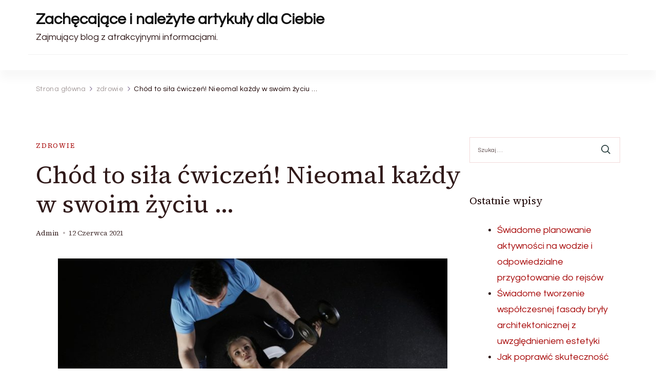

--- FILE ---
content_type: text/html; charset=UTF-8
request_url: https://informacje.informujacy.pl/chod-to-sila-cwiczen-nieomal-kazdy-w-swoim-zyciu/
body_size: 10794
content:
    <!DOCTYPE html>
    <html lang="pl-PL">
    
<head itemscope itemtype="http://schema.org/WebSite">
        <meta charset="UTF-8">
    <meta name="viewport" content="width=device-width, initial-scale=1">
    <link rel="profile" href="http://gmpg.org/xfn/11">
    <title>Chód to siła ćwiczeń! Nieomal każdy w swoim życiu &#8230; | Zachęcające i należyte artykuły dla Ciebie</title>
<meta name='robots' content='max-image-preview:large' />
	<style>img:is([sizes="auto" i], [sizes^="auto," i]) { contain-intrinsic-size: 3000px 1500px }</style>
	<link rel='dns-prefetch' href='//fonts.googleapis.com' />
<link rel="alternate" type="application/rss+xml" title="Zachęcające i należyte artykuły dla Ciebie &raquo; Kanał z wpisami" href="https://informacje.informujacy.pl/feed/" />
<link rel="alternate" type="application/rss+xml" title="Zachęcające i należyte artykuły dla Ciebie &raquo; Kanał z komentarzami" href="https://informacje.informujacy.pl/comments/feed/" />
<script type="text/javascript">
/* <![CDATA[ */
window._wpemojiSettings = {"baseUrl":"https:\/\/s.w.org\/images\/core\/emoji\/15.1.0\/72x72\/","ext":".png","svgUrl":"https:\/\/s.w.org\/images\/core\/emoji\/15.1.0\/svg\/","svgExt":".svg","source":{"concatemoji":"https:\/\/informacje.informujacy.pl\/wp-includes\/js\/wp-emoji-release.min.js?ver=6.8.1"}};
/*! This file is auto-generated */
!function(i,n){var o,s,e;function c(e){try{var t={supportTests:e,timestamp:(new Date).valueOf()};sessionStorage.setItem(o,JSON.stringify(t))}catch(e){}}function p(e,t,n){e.clearRect(0,0,e.canvas.width,e.canvas.height),e.fillText(t,0,0);var t=new Uint32Array(e.getImageData(0,0,e.canvas.width,e.canvas.height).data),r=(e.clearRect(0,0,e.canvas.width,e.canvas.height),e.fillText(n,0,0),new Uint32Array(e.getImageData(0,0,e.canvas.width,e.canvas.height).data));return t.every(function(e,t){return e===r[t]})}function u(e,t,n){switch(t){case"flag":return n(e,"\ud83c\udff3\ufe0f\u200d\u26a7\ufe0f","\ud83c\udff3\ufe0f\u200b\u26a7\ufe0f")?!1:!n(e,"\ud83c\uddfa\ud83c\uddf3","\ud83c\uddfa\u200b\ud83c\uddf3")&&!n(e,"\ud83c\udff4\udb40\udc67\udb40\udc62\udb40\udc65\udb40\udc6e\udb40\udc67\udb40\udc7f","\ud83c\udff4\u200b\udb40\udc67\u200b\udb40\udc62\u200b\udb40\udc65\u200b\udb40\udc6e\u200b\udb40\udc67\u200b\udb40\udc7f");case"emoji":return!n(e,"\ud83d\udc26\u200d\ud83d\udd25","\ud83d\udc26\u200b\ud83d\udd25")}return!1}function f(e,t,n){var r="undefined"!=typeof WorkerGlobalScope&&self instanceof WorkerGlobalScope?new OffscreenCanvas(300,150):i.createElement("canvas"),a=r.getContext("2d",{willReadFrequently:!0}),o=(a.textBaseline="top",a.font="600 32px Arial",{});return e.forEach(function(e){o[e]=t(a,e,n)}),o}function t(e){var t=i.createElement("script");t.src=e,t.defer=!0,i.head.appendChild(t)}"undefined"!=typeof Promise&&(o="wpEmojiSettingsSupports",s=["flag","emoji"],n.supports={everything:!0,everythingExceptFlag:!0},e=new Promise(function(e){i.addEventListener("DOMContentLoaded",e,{once:!0})}),new Promise(function(t){var n=function(){try{var e=JSON.parse(sessionStorage.getItem(o));if("object"==typeof e&&"number"==typeof e.timestamp&&(new Date).valueOf()<e.timestamp+604800&&"object"==typeof e.supportTests)return e.supportTests}catch(e){}return null}();if(!n){if("undefined"!=typeof Worker&&"undefined"!=typeof OffscreenCanvas&&"undefined"!=typeof URL&&URL.createObjectURL&&"undefined"!=typeof Blob)try{var e="postMessage("+f.toString()+"("+[JSON.stringify(s),u.toString(),p.toString()].join(",")+"));",r=new Blob([e],{type:"text/javascript"}),a=new Worker(URL.createObjectURL(r),{name:"wpTestEmojiSupports"});return void(a.onmessage=function(e){c(n=e.data),a.terminate(),t(n)})}catch(e){}c(n=f(s,u,p))}t(n)}).then(function(e){for(var t in e)n.supports[t]=e[t],n.supports.everything=n.supports.everything&&n.supports[t],"flag"!==t&&(n.supports.everythingExceptFlag=n.supports.everythingExceptFlag&&n.supports[t]);n.supports.everythingExceptFlag=n.supports.everythingExceptFlag&&!n.supports.flag,n.DOMReady=!1,n.readyCallback=function(){n.DOMReady=!0}}).then(function(){return e}).then(function(){var e;n.supports.everything||(n.readyCallback(),(e=n.source||{}).concatemoji?t(e.concatemoji):e.wpemoji&&e.twemoji&&(t(e.twemoji),t(e.wpemoji)))}))}((window,document),window._wpemojiSettings);
/* ]]> */
</script>
<style id='wp-emoji-styles-inline-css' type='text/css'>

	img.wp-smiley, img.emoji {
		display: inline !important;
		border: none !important;
		box-shadow: none !important;
		height: 1em !important;
		width: 1em !important;
		margin: 0 0.07em !important;
		vertical-align: -0.1em !important;
		background: none !important;
		padding: 0 !important;
	}
</style>
<link rel='stylesheet' id='wp-block-library-css' href='https://informacje.informujacy.pl/wp-includes/css/dist/block-library/style.min.css?ver=6.8.1' type='text/css' media='all' />
<style id='wp-block-library-theme-inline-css' type='text/css'>
.wp-block-audio :where(figcaption){color:#555;font-size:13px;text-align:center}.is-dark-theme .wp-block-audio :where(figcaption){color:#ffffffa6}.wp-block-audio{margin:0 0 1em}.wp-block-code{border:1px solid #ccc;border-radius:4px;font-family:Menlo,Consolas,monaco,monospace;padding:.8em 1em}.wp-block-embed :where(figcaption){color:#555;font-size:13px;text-align:center}.is-dark-theme .wp-block-embed :where(figcaption){color:#ffffffa6}.wp-block-embed{margin:0 0 1em}.blocks-gallery-caption{color:#555;font-size:13px;text-align:center}.is-dark-theme .blocks-gallery-caption{color:#ffffffa6}:root :where(.wp-block-image figcaption){color:#555;font-size:13px;text-align:center}.is-dark-theme :root :where(.wp-block-image figcaption){color:#ffffffa6}.wp-block-image{margin:0 0 1em}.wp-block-pullquote{border-bottom:4px solid;border-top:4px solid;color:currentColor;margin-bottom:1.75em}.wp-block-pullquote cite,.wp-block-pullquote footer,.wp-block-pullquote__citation{color:currentColor;font-size:.8125em;font-style:normal;text-transform:uppercase}.wp-block-quote{border-left:.25em solid;margin:0 0 1.75em;padding-left:1em}.wp-block-quote cite,.wp-block-quote footer{color:currentColor;font-size:.8125em;font-style:normal;position:relative}.wp-block-quote:where(.has-text-align-right){border-left:none;border-right:.25em solid;padding-left:0;padding-right:1em}.wp-block-quote:where(.has-text-align-center){border:none;padding-left:0}.wp-block-quote.is-large,.wp-block-quote.is-style-large,.wp-block-quote:where(.is-style-plain){border:none}.wp-block-search .wp-block-search__label{font-weight:700}.wp-block-search__button{border:1px solid #ccc;padding:.375em .625em}:where(.wp-block-group.has-background){padding:1.25em 2.375em}.wp-block-separator.has-css-opacity{opacity:.4}.wp-block-separator{border:none;border-bottom:2px solid;margin-left:auto;margin-right:auto}.wp-block-separator.has-alpha-channel-opacity{opacity:1}.wp-block-separator:not(.is-style-wide):not(.is-style-dots){width:100px}.wp-block-separator.has-background:not(.is-style-dots){border-bottom:none;height:1px}.wp-block-separator.has-background:not(.is-style-wide):not(.is-style-dots){height:2px}.wp-block-table{margin:0 0 1em}.wp-block-table td,.wp-block-table th{word-break:normal}.wp-block-table :where(figcaption){color:#555;font-size:13px;text-align:center}.is-dark-theme .wp-block-table :where(figcaption){color:#ffffffa6}.wp-block-video :where(figcaption){color:#555;font-size:13px;text-align:center}.is-dark-theme .wp-block-video :where(figcaption){color:#ffffffa6}.wp-block-video{margin:0 0 1em}:root :where(.wp-block-template-part.has-background){margin-bottom:0;margin-top:0;padding:1.25em 2.375em}
</style>
<style id='classic-theme-styles-inline-css' type='text/css'>
/*! This file is auto-generated */
.wp-block-button__link{color:#fff;background-color:#32373c;border-radius:9999px;box-shadow:none;text-decoration:none;padding:calc(.667em + 2px) calc(1.333em + 2px);font-size:1.125em}.wp-block-file__button{background:#32373c;color:#fff;text-decoration:none}
</style>
<style id='global-styles-inline-css' type='text/css'>
:root{--wp--preset--aspect-ratio--square: 1;--wp--preset--aspect-ratio--4-3: 4/3;--wp--preset--aspect-ratio--3-4: 3/4;--wp--preset--aspect-ratio--3-2: 3/2;--wp--preset--aspect-ratio--2-3: 2/3;--wp--preset--aspect-ratio--16-9: 16/9;--wp--preset--aspect-ratio--9-16: 9/16;--wp--preset--color--black: #000000;--wp--preset--color--cyan-bluish-gray: #abb8c3;--wp--preset--color--white: #ffffff;--wp--preset--color--pale-pink: #f78da7;--wp--preset--color--vivid-red: #cf2e2e;--wp--preset--color--luminous-vivid-orange: #ff6900;--wp--preset--color--luminous-vivid-amber: #fcb900;--wp--preset--color--light-green-cyan: #7bdcb5;--wp--preset--color--vivid-green-cyan: #00d084;--wp--preset--color--pale-cyan-blue: #8ed1fc;--wp--preset--color--vivid-cyan-blue: #0693e3;--wp--preset--color--vivid-purple: #9b51e0;--wp--preset--gradient--vivid-cyan-blue-to-vivid-purple: linear-gradient(135deg,rgba(6,147,227,1) 0%,rgb(155,81,224) 100%);--wp--preset--gradient--light-green-cyan-to-vivid-green-cyan: linear-gradient(135deg,rgb(122,220,180) 0%,rgb(0,208,130) 100%);--wp--preset--gradient--luminous-vivid-amber-to-luminous-vivid-orange: linear-gradient(135deg,rgba(252,185,0,1) 0%,rgba(255,105,0,1) 100%);--wp--preset--gradient--luminous-vivid-orange-to-vivid-red: linear-gradient(135deg,rgba(255,105,0,1) 0%,rgb(207,46,46) 100%);--wp--preset--gradient--very-light-gray-to-cyan-bluish-gray: linear-gradient(135deg,rgb(238,238,238) 0%,rgb(169,184,195) 100%);--wp--preset--gradient--cool-to-warm-spectrum: linear-gradient(135deg,rgb(74,234,220) 0%,rgb(151,120,209) 20%,rgb(207,42,186) 40%,rgb(238,44,130) 60%,rgb(251,105,98) 80%,rgb(254,248,76) 100%);--wp--preset--gradient--blush-light-purple: linear-gradient(135deg,rgb(255,206,236) 0%,rgb(152,150,240) 100%);--wp--preset--gradient--blush-bordeaux: linear-gradient(135deg,rgb(254,205,165) 0%,rgb(254,45,45) 50%,rgb(107,0,62) 100%);--wp--preset--gradient--luminous-dusk: linear-gradient(135deg,rgb(255,203,112) 0%,rgb(199,81,192) 50%,rgb(65,88,208) 100%);--wp--preset--gradient--pale-ocean: linear-gradient(135deg,rgb(255,245,203) 0%,rgb(182,227,212) 50%,rgb(51,167,181) 100%);--wp--preset--gradient--electric-grass: linear-gradient(135deg,rgb(202,248,128) 0%,rgb(113,206,126) 100%);--wp--preset--gradient--midnight: linear-gradient(135deg,rgb(2,3,129) 0%,rgb(40,116,252) 100%);--wp--preset--font-size--small: 13px;--wp--preset--font-size--medium: 20px;--wp--preset--font-size--large: 36px;--wp--preset--font-size--x-large: 42px;--wp--preset--spacing--20: 0.44rem;--wp--preset--spacing--30: 0.67rem;--wp--preset--spacing--40: 1rem;--wp--preset--spacing--50: 1.5rem;--wp--preset--spacing--60: 2.25rem;--wp--preset--spacing--70: 3.38rem;--wp--preset--spacing--80: 5.06rem;--wp--preset--shadow--natural: 6px 6px 9px rgba(0, 0, 0, 0.2);--wp--preset--shadow--deep: 12px 12px 50px rgba(0, 0, 0, 0.4);--wp--preset--shadow--sharp: 6px 6px 0px rgba(0, 0, 0, 0.2);--wp--preset--shadow--outlined: 6px 6px 0px -3px rgba(255, 255, 255, 1), 6px 6px rgba(0, 0, 0, 1);--wp--preset--shadow--crisp: 6px 6px 0px rgba(0, 0, 0, 1);}:where(.is-layout-flex){gap: 0.5em;}:where(.is-layout-grid){gap: 0.5em;}body .is-layout-flex{display: flex;}.is-layout-flex{flex-wrap: wrap;align-items: center;}.is-layout-flex > :is(*, div){margin: 0;}body .is-layout-grid{display: grid;}.is-layout-grid > :is(*, div){margin: 0;}:where(.wp-block-columns.is-layout-flex){gap: 2em;}:where(.wp-block-columns.is-layout-grid){gap: 2em;}:where(.wp-block-post-template.is-layout-flex){gap: 1.25em;}:where(.wp-block-post-template.is-layout-grid){gap: 1.25em;}.has-black-color{color: var(--wp--preset--color--black) !important;}.has-cyan-bluish-gray-color{color: var(--wp--preset--color--cyan-bluish-gray) !important;}.has-white-color{color: var(--wp--preset--color--white) !important;}.has-pale-pink-color{color: var(--wp--preset--color--pale-pink) !important;}.has-vivid-red-color{color: var(--wp--preset--color--vivid-red) !important;}.has-luminous-vivid-orange-color{color: var(--wp--preset--color--luminous-vivid-orange) !important;}.has-luminous-vivid-amber-color{color: var(--wp--preset--color--luminous-vivid-amber) !important;}.has-light-green-cyan-color{color: var(--wp--preset--color--light-green-cyan) !important;}.has-vivid-green-cyan-color{color: var(--wp--preset--color--vivid-green-cyan) !important;}.has-pale-cyan-blue-color{color: var(--wp--preset--color--pale-cyan-blue) !important;}.has-vivid-cyan-blue-color{color: var(--wp--preset--color--vivid-cyan-blue) !important;}.has-vivid-purple-color{color: var(--wp--preset--color--vivid-purple) !important;}.has-black-background-color{background-color: var(--wp--preset--color--black) !important;}.has-cyan-bluish-gray-background-color{background-color: var(--wp--preset--color--cyan-bluish-gray) !important;}.has-white-background-color{background-color: var(--wp--preset--color--white) !important;}.has-pale-pink-background-color{background-color: var(--wp--preset--color--pale-pink) !important;}.has-vivid-red-background-color{background-color: var(--wp--preset--color--vivid-red) !important;}.has-luminous-vivid-orange-background-color{background-color: var(--wp--preset--color--luminous-vivid-orange) !important;}.has-luminous-vivid-amber-background-color{background-color: var(--wp--preset--color--luminous-vivid-amber) !important;}.has-light-green-cyan-background-color{background-color: var(--wp--preset--color--light-green-cyan) !important;}.has-vivid-green-cyan-background-color{background-color: var(--wp--preset--color--vivid-green-cyan) !important;}.has-pale-cyan-blue-background-color{background-color: var(--wp--preset--color--pale-cyan-blue) !important;}.has-vivid-cyan-blue-background-color{background-color: var(--wp--preset--color--vivid-cyan-blue) !important;}.has-vivid-purple-background-color{background-color: var(--wp--preset--color--vivid-purple) !important;}.has-black-border-color{border-color: var(--wp--preset--color--black) !important;}.has-cyan-bluish-gray-border-color{border-color: var(--wp--preset--color--cyan-bluish-gray) !important;}.has-white-border-color{border-color: var(--wp--preset--color--white) !important;}.has-pale-pink-border-color{border-color: var(--wp--preset--color--pale-pink) !important;}.has-vivid-red-border-color{border-color: var(--wp--preset--color--vivid-red) !important;}.has-luminous-vivid-orange-border-color{border-color: var(--wp--preset--color--luminous-vivid-orange) !important;}.has-luminous-vivid-amber-border-color{border-color: var(--wp--preset--color--luminous-vivid-amber) !important;}.has-light-green-cyan-border-color{border-color: var(--wp--preset--color--light-green-cyan) !important;}.has-vivid-green-cyan-border-color{border-color: var(--wp--preset--color--vivid-green-cyan) !important;}.has-pale-cyan-blue-border-color{border-color: var(--wp--preset--color--pale-cyan-blue) !important;}.has-vivid-cyan-blue-border-color{border-color: var(--wp--preset--color--vivid-cyan-blue) !important;}.has-vivid-purple-border-color{border-color: var(--wp--preset--color--vivid-purple) !important;}.has-vivid-cyan-blue-to-vivid-purple-gradient-background{background: var(--wp--preset--gradient--vivid-cyan-blue-to-vivid-purple) !important;}.has-light-green-cyan-to-vivid-green-cyan-gradient-background{background: var(--wp--preset--gradient--light-green-cyan-to-vivid-green-cyan) !important;}.has-luminous-vivid-amber-to-luminous-vivid-orange-gradient-background{background: var(--wp--preset--gradient--luminous-vivid-amber-to-luminous-vivid-orange) !important;}.has-luminous-vivid-orange-to-vivid-red-gradient-background{background: var(--wp--preset--gradient--luminous-vivid-orange-to-vivid-red) !important;}.has-very-light-gray-to-cyan-bluish-gray-gradient-background{background: var(--wp--preset--gradient--very-light-gray-to-cyan-bluish-gray) !important;}.has-cool-to-warm-spectrum-gradient-background{background: var(--wp--preset--gradient--cool-to-warm-spectrum) !important;}.has-blush-light-purple-gradient-background{background: var(--wp--preset--gradient--blush-light-purple) !important;}.has-blush-bordeaux-gradient-background{background: var(--wp--preset--gradient--blush-bordeaux) !important;}.has-luminous-dusk-gradient-background{background: var(--wp--preset--gradient--luminous-dusk) !important;}.has-pale-ocean-gradient-background{background: var(--wp--preset--gradient--pale-ocean) !important;}.has-electric-grass-gradient-background{background: var(--wp--preset--gradient--electric-grass) !important;}.has-midnight-gradient-background{background: var(--wp--preset--gradient--midnight) !important;}.has-small-font-size{font-size: var(--wp--preset--font-size--small) !important;}.has-medium-font-size{font-size: var(--wp--preset--font-size--medium) !important;}.has-large-font-size{font-size: var(--wp--preset--font-size--large) !important;}.has-x-large-font-size{font-size: var(--wp--preset--font-size--x-large) !important;}
:where(.wp-block-post-template.is-layout-flex){gap: 1.25em;}:where(.wp-block-post-template.is-layout-grid){gap: 1.25em;}
:where(.wp-block-columns.is-layout-flex){gap: 2em;}:where(.wp-block-columns.is-layout-grid){gap: 2em;}
:root :where(.wp-block-pullquote){font-size: 1.5em;line-height: 1.6;}
</style>
<link rel='stylesheet' id='blossom-magazine-google-fonts-css' href='https://fonts.googleapis.com/css?family=Questrial%3Aregular%7CSource+Serif+4%3A200%2C300%2Cregular%2C500%2C600%2C700%2C800%2C900%2C200italic%2C300italic%2Citalic%2C500italic%2C600italic%2C700italic%2C800italic%2C900italic%7CSource+Serif+4%3Aregular' type='text/css' media='all' />
<link rel='stylesheet' id='all-css' href='https://informacje.informujacy.pl/wp-content/themes/blossom-magazine/css/all.min.css?ver=5.15.4' type='text/css' media='all' />
<link rel='stylesheet' id='owl-carousel-css' href='https://informacje.informujacy.pl/wp-content/themes/blossom-magazine/css/owl.carousel.min.css?ver=2.3.4' type='text/css' media='all' />
<link rel='stylesheet' id='animate-css' href='https://informacje.informujacy.pl/wp-content/themes/blossom-magazine/css/animate.min.css?ver=3.5.2' type='text/css' media='all' />
<link rel='stylesheet' id='blossom-magazine-gutenberg-css' href='https://informacje.informujacy.pl/wp-content/themes/blossom-magazine/css/gutenberg.min.css?ver=1.0.9' type='text/css' media='all' />
<link rel='stylesheet' id='blossom-magazine-css' href='https://informacje.informujacy.pl/wp-content/themes/blossom-magazine/style.css?ver=1.0.9' type='text/css' media='all' />
<script type="text/javascript" src="https://informacje.informujacy.pl/wp-includes/js/jquery/jquery.min.js?ver=3.7.1" id="jquery-core-js"></script>
<script type="text/javascript" src="https://informacje.informujacy.pl/wp-includes/js/jquery/jquery-migrate.min.js?ver=3.4.1" id="jquery-migrate-js"></script>
<link rel="https://api.w.org/" href="https://informacje.informujacy.pl/wp-json/" /><link rel="alternate" title="JSON" type="application/json" href="https://informacje.informujacy.pl/wp-json/wp/v2/posts/1409" /><link rel="EditURI" type="application/rsd+xml" title="RSD" href="https://informacje.informujacy.pl/xmlrpc.php?rsd" />
<meta name="generator" content="WordPress 6.8.1" />
<link rel="canonical" href="https://informacje.informujacy.pl/chod-to-sila-cwiczen-nieomal-kazdy-w-swoim-zyciu/" />
<link rel='shortlink' href='https://informacje.informujacy.pl/?p=1409' />
<link rel="alternate" title="oEmbed (JSON)" type="application/json+oembed" href="https://informacje.informujacy.pl/wp-json/oembed/1.0/embed?url=https%3A%2F%2Finformacje.informujacy.pl%2Fchod-to-sila-cwiczen-nieomal-kazdy-w-swoim-zyciu%2F" />
<link rel="alternate" title="oEmbed (XML)" type="text/xml+oembed" href="https://informacje.informujacy.pl/wp-json/oembed/1.0/embed?url=https%3A%2F%2Finformacje.informujacy.pl%2Fchod-to-sila-cwiczen-nieomal-kazdy-w-swoim-zyciu%2F&#038;format=xml" />

<!-- platinum seo pack 1.3.8 -->
<meta name="robots" content="index,follow,noodp,noydir" />
<meta name="description" content="Ruch to zdrowie! Niemal każdy w swoim życiu słyszał choć raz to hasło. W ostatnich latach zauważono, że coraz więcej ludzi aktywnie spędza swój wolny" />
<link rel="canonical" href="https://informacje.informujacy.pl/chod-to-sila-cwiczen-nieomal-kazdy-w-swoim-zyciu/" />
<!-- /platinum one seo pack -->
<style type='text/css' media='all'>     
	:root {
		--primary-color: #A60505;
		--primary-color-rgb: 166, 5, 5;
		--secondary-color: #1A0101;
		--secondary-color-rgb: 26, 1, 1;
        --primary-font: Questrial;
        --secondary-font: 'Source Serif 4';
		--footer-text-color: #ffffff;
        --footer-text-color-rgb: 255, 255, 255;

	}
    
    .site-title{
        font-size   : 30px;
        font-family : Source Serif 4;
        font-weight : 400;
        font-style  : normal;
    }
    
    .site-title a{
		color: #111111;
	}

	.custom-logo-link img{
        width    : 150px;
        max-width: 100%;
    }

    .cta-section .cta-section-wrapper {
        background: #fff9f9;
        color: #1A0101;
	}
    
    /*Typography*/
	
	body {
        font-family : Questrial;
        font-size   : 18px;        
    }
    
    .btn-readmore::before, 
    .btn-link::before{
        background-image: url("data:image/svg+xml,%3Csvg xmlns='http://www.w3.org/2000/svg' width='6.106' height='9.573' viewBox='0 0 6.106 9.573'%3E%3Cpath id='Path_29322' data-name='Path 29322' d='M0,0,4.9,4.083,0,8.165' transform='translate(0.704 0.704)' fill='none' stroke='%23A60505' stroke-linecap='round' stroke-linejoin='round' stroke-width='1'/%3E%3C/svg%3E%0A");
    }

    .comments-area .comment-list .comment .comment-body .reply .comment-reply-link::before, 
    .comments-area ol .comment .comment-body .reply .comment-reply-link::before {
        background-image: url("data:image/svg+xml,%3Csvg xmlns='http://www.w3.org/2000/svg' width='6.106' height='9.573' viewBox='0 0 6.106 9.573'%3E%3Cpath id='Path_29322' data-name='Path 29322' d='M4.9,0,0,4.083,4.9,8.165' transform='translate(0.5 0.704)' fill='none' stroke='%23A60505' stroke-linecap='round' stroke-linejoin='round' stroke-width='1'/%3E%3C/svg%3E%0A");
    }

    .footer-t .widget_bttk_image_text_widget .bttk-itw-holder li .btn-readmore ,
    .footer-t .widget_bttk_popular_post .style-three li .entry-header, 
    .footer-t .widget_bttk_pro_recent_post .style-three li .entry-header,
    .site-footer {
        background-color: #483434;
    }

    </style></head>

<body class="wp-singular post-template-default single single-post postid-1409 single-format-standard wp-theme-blossom-magazine style-one blossom-magazine-has-blocks rightsidebar" itemscope itemtype="http://schema.org/WebPage">

        <div id="page" class="site">
        <a class="skip-link screen-reader-text" href="#content">Pomiń i przejdź do zawartości (naciśnij enter)</a>
        <header id="masthead" class="site-header style-one" itemscope itemtype="http://schema.org/WPHeader">
        <div class="header-top">
            <div class="container">
                <div class="header-left">
                            <div class="site-branding" itemscope itemtype="http://schema.org/Organization">
            <div class="site-title-wrap">                        <p class="site-title" itemprop="name"><a href="https://informacje.informujacy.pl/" rel="home" itemprop="url">Zachęcające i należyte artykuły dla Ciebie</a></p>
                                            <p class="site-description" itemprop="description">Zajmujący blog z atrakcyjnymi informacjami.</p>
                    </div>        </div>    
                    </div>
                <div class="header-right">
                                    </div>
            </div>
        </div>
        <div class="header-main">
            <div class="container">
                	<nav id="site-navigation" class="main-navigation" itemscope itemtype="http://schema.org/SiteNavigationElement">
        
			</nav><!-- #site-navigation -->
                </div>
        </div>
            <div class="mobile-header">
        <div class="header-main">
            <div class="container">
                <div class="mob-nav-site-branding-wrap">
                    <div class="header-center">
                                <div class="site-branding" itemscope itemtype="http://schema.org/Organization">
            <div class="site-title-wrap">                        <p class="site-title" itemprop="name"><a href="https://informacje.informujacy.pl/" rel="home" itemprop="url">Zachęcające i należyte artykuły dla Ciebie</a></p>
                                            <p class="site-description" itemprop="description">Zajmujący blog z atrakcyjnymi informacjami.</p>
                    </div>        </div>    
                        </div>
                    <div class="header-left">
                                                <div class="toggle-btn-wrap">
                            <button class="toggle-btn" data-toggle-target=".main-menu-modal" data-toggle-body-class="showing-main-menu-modal" aria-expanded="false" data-set-focus=".close-main-nav-toggle">
                                <span class="toggle-bar"></span>
                                <span class="toggle-bar"></span>
                                <span class="toggle-bar"></span>
                            </button>
                        </div>
                    </div>
                </div>
            </div>
        </div>
        <div class="header-bottom-slide mobile-menu-list main-menu-modal cover-modal" data-modal-target-string=".main-menu-modal">
            <div class="header-bottom-slide-inner mobile-menu" aria-label="Urządzenie przenośne" >
                <div class="container">
                    <div class="mobile-header-wrap">
                        <button class="close close-main-nav-toggle" data-toggle-target=".main-menu-modal" data-toggle-body-class="showing-main-menu-modal" aria-expanded="false" data-set-focus=".main-menu-modal"></button>
                                            </div>
                    <div class="mobile-header-wrapper">
                        <div class="header-left">
                            	<nav id="site-navigation" class="main-navigation" itemscope itemtype="http://schema.org/SiteNavigationElement">
        
			</nav><!-- #site-navigation -->
                            </div>
                        <div class="header-right">
                                                    </div>
                    </div>
                    <div class="header-social-wrapper">    
                        <div class="header-social">         
                                                    </div>            
                    </div>
                </div>
            </div>
        </div>
    </div>
    </header>
    <div id="content" class="site-content"><div class="page-header "><div class="container"><div class="breadcrumb-wrapper"><div id="crumbs" itemscope itemtype="http://schema.org/BreadcrumbList">
                <span itemprop="itemListElement" itemscope itemtype="http://schema.org/ListItem">
                    <a href="https://informacje.informujacy.pl" itemprop="item"><span itemprop="name">Strona główna</span></a><meta itemprop="position" content="1" /></span><span itemprop="itemListElement" itemscope itemtype="http://schema.org/ListItem"><a itemprop="item" href="https://informacje.informujacy.pl/category/zdrowie/"><span itemprop="name">zdrowie</span></a><meta itemprop="position" content="2" /></span><span class="current" itemprop="itemListElement" itemscope itemtype="http://schema.org/ListItem"><a itemprop="item" href="https://informacje.informujacy.pl/chod-to-sila-cwiczen-nieomal-kazdy-w-swoim-zyciu/"><span itemprop="name">Chód to siła ćwiczeń! Nieomal każdy w swoim życiu &#8230;</span></a><meta itemprop="position" content="3" /></span></div><!-- .crumbs --></div></div></div><div class="container">
    
    <div class="page-grid">
        <div id="primary" class="content-area">
            
            <main id="main" class="site-main">

            <article id="post-1409" class="post-1409 post type-post status-publish format-standard has-post-thumbnail hentry category-zdrowie">
    <div class="content-wrap">        <header class="entry-header">
            <div class="entry-meta"><span class="cat-links" itemprop="about"><a href="https://informacje.informujacy.pl/category/zdrowie/" rel="category tag">zdrowie</a></span></div><h1 class="entry-title">Chód to siła ćwiczeń! Nieomal każdy w swoim życiu &#8230;</h1><div class="entry-meta"><span class="byline" itemprop="author" itemscope itemtype="https://schema.org/Person"><span itemprop="name"><a class="url fn n" href="https://informacje.informujacy.pl/author/admin/" itemprop="url">admin</a></span></span><span class="posted-on"> <a href="https://informacje.informujacy.pl/chod-to-sila-cwiczen-nieomal-kazdy-w-swoim-zyciu/" rel="bookmark"><time class="entry-date published updated" datetime="2021-06-12T08:40:04+02:00" itemprop="datePublished">12 czerwca 2021</time><time class="updated" datetime="2021-06-12T08:40:04+02:00" itemprop="dateModified">12 czerwca 2021</time></a></span></div>                    
        </header>
        <div class="post-thumbnail"><img width="760" height="506" src="https://informacje.informujacy.pl/wp-content/uploads/2021/06/1867965541-sport-sport-1.jpg" class="attachment-blossom-magazine-with-sidebar size-blossom-magazine-with-sidebar wp-post-image" alt="" itemprop="image" decoding="async" fetchpriority="high" srcset="https://informacje.informujacy.pl/wp-content/uploads/2021/06/1867965541-sport-sport-1.jpg 1280w, https://informacje.informujacy.pl/wp-content/uploads/2021/06/1867965541-sport-sport-1-300x200.jpg 300w, https://informacje.informujacy.pl/wp-content/uploads/2021/06/1867965541-sport-sport-1-768x512.jpg 768w, https://informacje.informujacy.pl/wp-content/uploads/2021/06/1867965541-sport-sport-1-1024x682.jpg 1024w, https://informacje.informujacy.pl/wp-content/uploads/2021/06/1867965541-sport-sport-1-180x120.jpg 180w" sizes="(max-width: 760px) 100vw, 760px" /></div>
        <div class="outer-content-wrap">
            <div class="inner-content-wrap">
                    <div class="article-meta">
        <div class="article-meta-inner">
                      
        </div>
    </div>
                </div> 

            
    <div class="entry-content" itemprop="text">
		<p>Ruch to zdrowie! Niemal każdy w swoim życiu słyszał choć raz to hasło. W ostatnich latach zauważono, że coraz więcej ludzi aktywnie spędza swój wolny czas. Jest to niesłychanie ważne. Brak aktywności fizycznej powoduje nie tylko nadwagą, ale przyczynić się może do otyłości. Zdrowy, a przede wszystkim aktywny tryb życia zmniejsza ryzyko wystąpienia chorób sercowo-naczyniowych, ogranicza i opóźnia rozwój nadciśnienia tętniczego, pozwala na zachowanie funkcji metabolicznych, a także wspiera w profilaktyce cukrzycy typu 2. </p>
<h2><a href=" https://orto-sport.pl/">fizjoterapia sportowa Kraków</a></h2>
<p>Ważne, by wszelkie ćwiczenia wykonywać dostosowując je do wieku, budowy fizycznej oraz stanu zdrowia. Intensywność ćwiczeń powiększamy stopniowo. W przypadku wszelkich kontuzji należałoby skorzystać z pomocy fizjoterapeuty, który pomoże nam wrócić do pełni zdrowia. Rehabilitacja to dziedzina medycyny, która bardzo szybko się rozwija. Dzisiaj wykorzystujemy ją w wielu przypadkach. Poddawani są jej także ludzie, którzy ulegli poważnym wypadkom.</p>
	</div><!-- .entry-content -->
    <!-- .content-wrapper -->
    	<footer class="entry-footer">
			</footer><!-- .entry-footer -->
    </div><!-- .outer-content-wrap -->
	</div></article><!-- #post-1409 -->
            </main><!-- #main -->
            
                        
            <nav class="post-navigation navigation" role="navigation">
                <h2 class="screen-reader-text">Nawigacja wpisu</h2>
                <div class="nav-links">
                                            <div class="nav-previous">
                            <figure class="post-thumbnail">
                                                                <a href="https://informacje.informujacy.pl/przyjscie-na-swiat-smyka-to-czas-zadziwiajacy-pozadamy-zachowac-owa-chwile/" rel="prev">
                                    <img src="https://informacje.informujacy.pl/wp-content/uploads/2021/06/106381888-Screenshot_6-150x150.jpg" alt="Chód to siła ćwiczeń! Nieomal każdy w swoim życiu &#8230;">                                </a>
                            </figure>
                            <a href="https://informacje.informujacy.pl/przyjscie-na-swiat-smyka-to-czas-zadziwiajacy-pozadamy-zachowac-owa-chwile/" rel="prev">
                                <span class="meta-nav">Poprzedni artykuł</span>
                                <article class="post">
                                    <div class="content-wrap">
                                        <header class="entry-header">
                                            <h3 class="entry-title">Przyjście na świat smyka to czas zadziwiający pożądamy zachować ową chwile.</h3>
                                        </header>
                                    </div>
                                </article>
                            </a>
                        </div>
                                        <div class="nav-next">
                        <figure class="post-thumbnail">
                                                        <a href="https://informacje.informujacy.pl/ruch-to-zdrowie-niemal-kazdy-w-swoim-zyciu/" rel="next">
                                <img src="https://informacje.informujacy.pl/wp-content/uploads/2021/06/1075569459-sport-sport-2-150x150.jpg" alt="Chód to siła ćwiczeń! Nieomal każdy w swoim życiu &#8230;">                            </a>
                        </figure>
                        <a href="https://informacje.informujacy.pl/ruch-to-zdrowie-niemal-kazdy-w-swoim-zyciu/" rel="prev">
                            <span class="meta-nav">Następny artykuł</span>
                            <article class="post">
                                <div class="content-wrap">
                                    <header class="entry-header">
                                        <h3 class="entry-title">Ruch to zdrowie! Niemal każdy w swoim życiu &#8230;</h3>
                                    </header>
                                </div>
                            </article>
                        </a>
                    </div>
                                    </div>
            </nav>        
                
        <div class="related-posts">
    		<h2 class="title">Możesz również polubić</h2>            <div class="article-wrap">
                                    <article class="post">
                        <a href="https://informacje.informujacy.pl/dla-kobiet-dojrzalych/" class="post-thumbnail">
                                    <div class="svg-holder">
             <svg class="fallback-svg" viewBox="0 0 365 274" preserveAspectRatio="none">
                    <rect width="365" height="274" style="fill:#A60505;opacity: 0.03"></rect>
            </svg>
        </div>
                                </a>
                        <header class="entry-header">
                            <div class="entry-meta">
                                <span class="cat-links" itemprop="about"><a href="https://informacje.informujacy.pl/category/zdrowie/" rel="category tag">zdrowie</a></span><h3 class="entry-title"><a href="https://informacje.informujacy.pl/dla-kobiet-dojrzalych/" rel="bookmark">dla kobiet dojrzałych</a></h3>     
                            </div>                   
                        </header>
                    </article>
                                    <article class="post">
                        <a href="https://informacje.informujacy.pl/rozne-przepisy-na-potrawy-ktore-sa-smaczne/" class="post-thumbnail">
                            <img width="365" height="243" src="https://informacje.informujacy.pl/wp-content/uploads/2015/07/1516836839-kuchnia_dojrzała_kobieta.jpg" class="attachment-blossom-magazine-related size-blossom-magazine-related wp-post-image" alt="" itemprop="image" decoding="async" loading="lazy" srcset="https://informacje.informujacy.pl/wp-content/uploads/2015/07/1516836839-kuchnia_dojrzała_kobieta.jpg 658w, https://informacje.informujacy.pl/wp-content/uploads/2015/07/1516836839-kuchnia_dojrzała_kobieta-300x200.jpg 300w, https://informacje.informujacy.pl/wp-content/uploads/2015/07/1516836839-kuchnia_dojrzała_kobieta-180x120.jpg 180w" sizes="auto, (max-width: 365px) 100vw, 365px" />                        </a>
                        <header class="entry-header">
                            <div class="entry-meta">
                                <span class="cat-links" itemprop="about"><a href="https://informacje.informujacy.pl/category/zdrowie/" rel="category tag">zdrowie</a></span><h3 class="entry-title"><a href="https://informacje.informujacy.pl/rozne-przepisy-na-potrawy-ktore-sa-smaczne/" rel="bookmark">Różne przepisy na potrawy, które są smaczne</a></h3>     
                            </div>                   
                        </header>
                    </article>
                                    <article class="post">
                        <a href="https://informacje.informujacy.pl/gry-na-tablet-dla-dzieci-niepelnosprawnych/" class="post-thumbnail">
                            <img width="300" height="200" src="https://informacje.informujacy.pl/wp-content/uploads/2014/11/2454-3977-ico-wu.jpg" class="attachment-blossom-magazine-related size-blossom-magazine-related wp-post-image" alt="" itemprop="image" decoding="async" loading="lazy" srcset="https://informacje.informujacy.pl/wp-content/uploads/2014/11/2454-3977-ico-wu.jpg 300w, https://informacje.informujacy.pl/wp-content/uploads/2014/11/2454-3977-ico-wu-180x120.jpg 180w" sizes="auto, (max-width: 300px) 100vw, 300px" />                        </a>
                        <header class="entry-header">
                            <div class="entry-meta">
                                <span class="cat-links" itemprop="about"><a href="https://informacje.informujacy.pl/category/dziecko/" rel="category tag">dziecko</a> <a href="https://informacje.informujacy.pl/category/edukacja/" rel="category tag">edukacja</a> <a href="https://informacje.informujacy.pl/category/zdrowie/" rel="category tag">zdrowie</a></span><h3 class="entry-title"><a href="https://informacje.informujacy.pl/gry-na-tablet-dla-dzieci-niepelnosprawnych/" rel="bookmark">Gry na tablet dla dzieci niepełnosprawnych</a></h3>     
                            </div>                   
                        </header>
                    </article>
                                    <article class="post">
                        <a href="https://informacje.informujacy.pl/dbanie-o-zeby-to-podstawa-2/" class="post-thumbnail">
                            <img width="365" height="215" src="https://informacje.informujacy.pl/wp-content/uploads/2018/01/1182889711-sklep-dentystyczny-3.jpg" class="attachment-blossom-magazine-related size-blossom-magazine-related wp-post-image" alt="" itemprop="image" decoding="async" loading="lazy" srcset="https://informacje.informujacy.pl/wp-content/uploads/2018/01/1182889711-sklep-dentystyczny-3.jpg 1920w, https://informacje.informujacy.pl/wp-content/uploads/2018/01/1182889711-sklep-dentystyczny-3-300x177.jpg 300w, https://informacje.informujacy.pl/wp-content/uploads/2018/01/1182889711-sklep-dentystyczny-3-768x452.jpg 768w, https://informacje.informujacy.pl/wp-content/uploads/2018/01/1182889711-sklep-dentystyczny-3-1024x603.jpg 1024w" sizes="auto, (max-width: 365px) 100vw, 365px" />                        </a>
                        <header class="entry-header">
                            <div class="entry-meta">
                                <span class="cat-links" itemprop="about"><a href="https://informacje.informujacy.pl/category/zdrowie/" rel="category tag">zdrowie</a></span><h3 class="entry-title"><a href="https://informacje.informujacy.pl/dbanie-o-zeby-to-podstawa-2/" rel="bookmark">Dbanie o zęby to podstawa</a></h3>     
                            </div>                   
                        </header>
                    </article>
                            </div>    		
    	</div>
                    
        </div><!-- #primary -->
        
<aside id="secondary" class="widget-area" role="complementary" itemscope itemtype="http://schema.org/WPSideBar">
	<section id="search-2" class="widget widget_search"><form role="search" method="get" class="search-form" action="https://informacje.informujacy.pl/">
				<label>
					<span class="screen-reader-text">Szukaj:</span>
					<input type="search" class="search-field" placeholder="Szukaj &hellip;" value="" name="s" />
				</label>
				<input type="submit" class="search-submit" value="Szukaj" />
			</form></section>
		<section id="recent-posts-2" class="widget widget_recent_entries">
		<h2 class="widget-title" itemprop="name">Ostatnie wpisy</h2>
		<ul>
											<li>
					<a href="https://informacje.informujacy.pl/swiadome-planowanie-aktywnosci-na-wodzie-i-odpowiedzialne-przygotowanie-do-rejsow/">Świadome planowanie aktywności na wodzie i odpowiedzialne przygotowanie do rejsów</a>
									</li>
											<li>
					<a href="https://informacje.informujacy.pl/swiadome-tworzenie-wspolczesnej-fasady-bryly-architektonicznej-z-uwzglednieniem-estetyki/">Świadome tworzenie współczesnej fasady bryły architektonicznej z uwzględnieniem estetyki</a>
									</li>
											<li>
					<a href="https://informacje.informujacy.pl/jak-poprawic-skutecznosc-energetyczna-nieruchomosci-etapami-instrukcja-dla-inwestora/">Jak poprawić skuteczność energetyczną nieruchomości etapami — instrukcja dla inwestora</a>
									</li>
											<li>
					<a href="https://informacje.informujacy.pl/wielowymiarowy-kompendium-po-organizacji-dokumentow/">Wielowymiarowy  kompendium  po organizacji dokumentów</a>
									</li>
											<li>
					<a href="https://informacje.informujacy.pl/nowoczesne-metody-do-utrzymania-ruchu/">Nowoczesne  metody  do utrzymania ruchu</a>
									</li>
					</ul>

		</section><section id="categories-2" class="widget widget_categories"><h2 class="widget-title" itemprop="name">Kategorie</h2>
			<ul>
					<li class="cat-item cat-item-791"><a href="https://informacje.informujacy.pl/category/architektura/">architektura</a>
</li>
	<li class="cat-item cat-item-1"><a href="https://informacje.informujacy.pl/category/bez-kategorii/">Bez kategorii</a>
</li>
	<li class="cat-item cat-item-783"><a href="https://informacje.informujacy.pl/category/biznes/">biznes</a>
</li>
	<li class="cat-item cat-item-823"><a href="https://informacje.informujacy.pl/category/budownictwo/">budownictwo</a>
</li>
	<li class="cat-item cat-item-822"><a href="https://informacje.informujacy.pl/category/dziecko/">dziecko</a>
</li>
	<li class="cat-item cat-item-792"><a href="https://informacje.informujacy.pl/category/edukacja/">edukacja</a>
</li>
	<li class="cat-item cat-item-782"><a href="https://informacje.informujacy.pl/category/inne/">inne</a>
</li>
	<li class="cat-item cat-item-786"><a href="https://informacje.informujacy.pl/category/kulinaria/">kulinaria</a>
</li>
	<li class="cat-item cat-item-784"><a href="https://informacje.informujacy.pl/category/motoryzacja/">motoryzacja</a>
</li>
	<li class="cat-item cat-item-808"><a href="https://informacje.informujacy.pl/category/nieruchomosci/">nieruchomości</a>
</li>
	<li class="cat-item cat-item-807"><a href="https://informacje.informujacy.pl/category/praca/">praca</a>
</li>
	<li class="cat-item cat-item-821"><a href="https://informacje.informujacy.pl/category/reklama/">reklama</a>
</li>
	<li class="cat-item cat-item-839"><a href="https://informacje.informujacy.pl/category/reklama-i-marketing/">reklama i marketing</a>
</li>
	<li class="cat-item cat-item-790"><a href="https://informacje.informujacy.pl/category/rekreacja/">rekreacja</a>
</li>
	<li class="cat-item cat-item-787"><a href="https://informacje.informujacy.pl/category/rtv-agd/">rtv agd</a>
</li>
	<li class="cat-item cat-item-789"><a href="https://informacje.informujacy.pl/category/sklepy-internetowe/">sklepy internetowe</a>
</li>
	<li class="cat-item cat-item-847"><a href="https://informacje.informujacy.pl/category/transport/">transport</a>
</li>
	<li class="cat-item cat-item-788"><a href="https://informacje.informujacy.pl/category/uroda/">uroda</a>
</li>
	<li class="cat-item cat-item-878"><a href="https://informacje.informujacy.pl/category/uslugi/">usługi</a>
</li>
	<li class="cat-item cat-item-944"><a href="https://informacje.informujacy.pl/category/wyposazenie-wnetrz/">Wyposażenie Wnętrz</a>
</li>
	<li class="cat-item cat-item-785"><a href="https://informacje.informujacy.pl/category/zdrowie/">zdrowie</a>
</li>
	<li class="cat-item cat-item-793"><a href="https://informacje.informujacy.pl/category/zdrowiepl/">zdrowie.pl</a>
</li>
			</ul>

			</section></aside><!-- #secondary -->    </div>
    </div></div><!-- .error-holder/site-content -->
        <footer id="colophon" class="site-footer" itemscope itemtype="http://schema.org/WPFooter">
        <div class="footer-b">
		<div class="container">
			<div class="site-info">            
            <span class="copyright">&copy; prawa autorskie2026 <a href="https://informacje.informujacy.pl/">Zachęcające i należyte artykuły dla Ciebie</a>. Wszelkie prawa zastrzeżone.</span>Blossom Magazine | Stworzony przez <span class="author-link"><a href="https://blossomthemes.com/" rel="nofollow" target="_blank">Blossom Themes</a></span>.<span class="wp-link"> Wspierany przez <a href="https://pl.wordpress.org/" target="_blank">WordPress</a></span>.               
            </div>
            <div class="footer-bottom-right">
                            </div>
		</div>
	</div>
        </footer><!-- #colophon -->
        <button class="back-to-top">
        <svg xmlns="http://www.w3.org/2000/svg" width="18" height="14.824" viewBox="0 0 18 14.824">
            <g id="Group_5480" data-name="Group 5480" transform="translate(1 1.408)" opacity="0.9">
                <g id="Group_5477" data-name="Group 5477" transform="translate(0 0)">
                <path id="Path_26477" data-name="Path 26477" d="M0,0H15.889" transform="translate(0 6.072)" fill="none"  stroke-linecap="round" stroke-width="2"/>
                <path id="Path_26478" data-name="Path 26478" d="M0,0,7.209,6,0,12.007" transform="translate(8.791 0)" fill="none"  stroke-linecap="round" stroke-linejoin="round" stroke-width="2"/>
                </g>
            </g>
        </svg>
    </button><!-- .back-to-top -->
        </div><!-- #page -->
    <script type="speculationrules">
{"prefetch":[{"source":"document","where":{"and":[{"href_matches":"\/*"},{"not":{"href_matches":["\/wp-*.php","\/wp-admin\/*","\/wp-content\/uploads\/*","\/wp-content\/*","\/wp-content\/plugins\/*","\/wp-content\/themes\/blossom-magazine\/*","\/*\\?(.+)"]}},{"not":{"selector_matches":"a[rel~=\"nofollow\"]"}},{"not":{"selector_matches":".no-prefetch, .no-prefetch a"}}]},"eagerness":"conservative"}]}
</script>
<script type="text/javascript" src="https://informacje.informujacy.pl/wp-content/themes/blossom-magazine/js/all.min.js?ver=6.1.1" id="all-js"></script>
<script type="text/javascript" src="https://informacje.informujacy.pl/wp-content/themes/blossom-magazine/js/v4-shims.min.js?ver=6.1.1" id="v4-shims-js"></script>
<script type="text/javascript" src="https://informacje.informujacy.pl/wp-content/themes/blossom-magazine/js/owl.carousel.min.js?ver=2.3.4" id="owl-carousel-js"></script>
<script type="text/javascript" id="blossom-magazine-js-extra">
/* <![CDATA[ */
var blossom_magazine_data = {"url":"https:\/\/informacje.informujacy.pl\/wp-admin\/admin-ajax.php","rtl":"","auto":"","loop":"1","animation":"","speed":"5000","sticky":""};
/* ]]> */
</script>
<script type="text/javascript" src="https://informacje.informujacy.pl/wp-content/themes/blossom-magazine/js/custom.min.js?ver=1.0.9" id="blossom-magazine-js"></script>
<script type="text/javascript" src="https://informacje.informujacy.pl/wp-content/themes/blossom-magazine/js/modal-accessibility.min.js?ver=1.0.9" id="blossom-magazine-accessibility-js"></script>

</body>
</html>